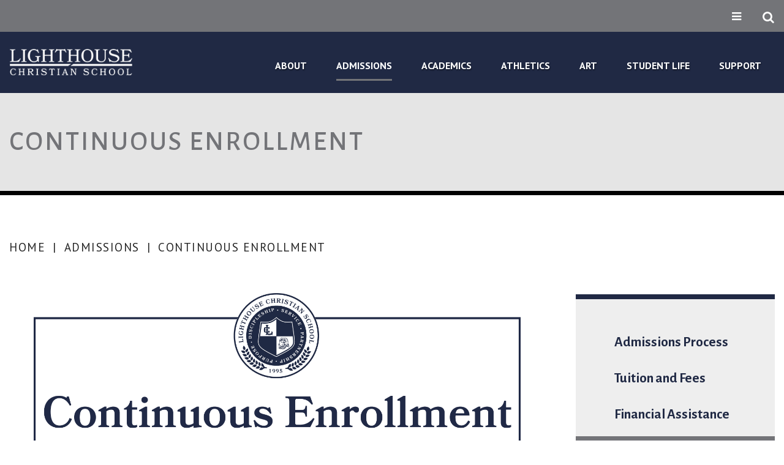

--- FILE ---
content_type: text/html;charset=UTF-8
request_url: https://www.lighthousecs.org/admissions/continuous-enrollment.cfm
body_size: 35270
content:
<!DOCTYPE html>
<html lang="en">
<head>
<meta charset="utf-8">
<meta name="viewport" content="width=device-width,user-scalable=no,initial-scale=1.0,minimum-scale=1.0,maximum-scale=1.0">
<meta name="robots" content="index,follow" />
<meta http-equiv="cache-control" content="max-age=172800" />

<title>Continuous Enrollment - Lighthouse Christian School</title>

<link rel="shortcut icon" href="/favicon.ico" />

<link href="https://www.lighthousecs.org/pro/responsive/css/global.css?v=20241007065900" rel="stylesheet" type="text/css" />  



<link href="https://www.lighthousecs.org/css.css?v=8_10292025101046" rel="stylesheet" type="text/css" />


	<link href="https://www.lighthousecs.org/implementation_colors.css?v=8_10292025101046" rel="stylesheet" type="text/css"  />


<link href="https://www.lighthousecs.org/css_menu.css?v=8_10292025101046" rel="stylesheet" type="text/css" />




<link rel="stylesheet" href="//maxcdn.bootstrapcdn.com/font-awesome/4.3.0/css/font-awesome.min.css">
<link rel="stylesheet" href="https://www.lighthousecs.org/pro/responsive/css/dis-font/styles.css?v=8_10292025101046" />



<script type="text/javascript" src="//ajax.googleapis.com/ajax/libs/jquery/3.6.3/jquery.min.js" integrity="sha384-Ft/vb48LwsAEtgltj7o+6vtS2esTU9PCpDqcXs4OCVQFZu5BqprHtUCZ4kjK+bpE" crossorigin="anonymous"></script>



    <!-- Global site tag (gtag.js) - Google Analytics -->
    <script async src="https://www.googletagmanager.com/gtag/js?id=G-VRB36GE05J"></script>
    <script>
        window.dataLayer = window.dataLayer || [];
        function gtag(){dataLayer.push(arguments);}
        gtag('js', new Date());
        gtag('config', 'G-VRB36GE05J');
    </script>

</head><body>
<script>
	
	 $( document ).ready(function() {
		 $('.middle_column ').prepend("<a id='content-start'></a>")
	 });
</script>
<div id="skip-nav"><a href="#content-start">Skip Navigation</a></div> 


<section id="main_sec">

    <header class="inner">    
    	<div class="inner_header">
            <article class="top-bar">
				
				
				
					<div class="top_menu">                
						<div class="wrapper">                    
							<ul id="tool_407418">
								
									<li><a href="/calendar.cfm?view=cal_view&categoryid=&month=9&year=2021#a_calendar407592">Calendar</a></li>
								
									<li><a href="/student-life/parentinfo.cfm">Student/Parent</a></li>
								
									<li><a href="https://www.lighthousecs.org/login_faculty.cfm?memberid=2965&pageid=87#detailid_409826">Faculty/Staff</a></li>
								
									<li><a href="https://www.lighthousecs.org/about/family-support.cfm" target="_blank">Family Support </a></li>
								
							</ul>
						</div>
					</div>
				
                <div class="wrapper">
					<div class="right">
						
						
							<div class="utility">
								<span>
								<i class="fa fa-bars" aria-hidden="true"></i>
								<i class="fa fa-times" aria-hidden="true"></i>
								</span>							
							</div>
						
							<div class="search">
								<span><i class="fa fa-search" aria-hidden="true"></i></span>                            
								<div class="overlay_top">							                            
									<div class="row">                                
										<div class="full">
											<div class="wrapper">                                        
												<form id="cse-search-box" action="https://www.lighthousecs.org/search.cfm">
													<input id="cof" name="cof" type="hidden" value="FORID:11" />
													<input type="hidden" name="ie" value="UTF-8" />
													<input type="hidden" name="sa" id="sa">
													<input type="text"  name="q" id="q" value="" placeholder="Search Keywords...">
													<input type="submit" value="Submit">                                            
												</form>                                            
											</div>
										</div>                                
									</div>                            
								</div>                            
							</div>
						
						
                    </div>                 
                </div> 
            </article>
			<div class="bottom">            
                <div class="wrapper">                
                    <div id="logo">
                        <a href="https://www.lighthousecs.org/">
						
							<img src="/custom/images/inner-logo.png" alt="">
						
						</a>
                    </div>
					
					
    <nav id="mainnav">                    
	<a href="javascript:void(0);" class="toggleMenu">Navigation<i class="fa fa-chevron-down"></i><i class="fa fa-chevron-up"></i></a>                        
		<ul id="topnav" class="nav">
        	
                <li class="nav-item  first drop1_haschildren">
                	<a href="https://www.lighthousecs.org/about/who-we-are.cfm"  class="m2 link"><span>About</span></a><span class="expand"><i class="fa fa-chevron-down"></i></span> 
<ul>
<li class="sn_first"><a href="https://www.lighthousecs.org/about/who-we-are.cfm" class="ln ln_first">Welcome to Lighthouse</a>  </li>

<li><a href="https://www.lighthousecs.org/about/statementoffaith.cfm" class="ln">Statement of Faith</a>  </li>

<li><a href="https://www.lighthousecs.org/about/meet-our-Team.cfm" class="ln drop1_haschildren">Meet our Team</a>    <div class="drop_level2_wrapper_mobile"><ul>
      <li><a href="https://www.lighthousecs.org/about/board-members.cfm" class="drop2 drop2_first drop2_last">School Board of Directors</a>
      </li>
    </ul></div>
  </li>

<li><a href="https://vimeo.com/lighthouselions/videos" target="_blank" class="ln">Videos</a>  </li>

<li><a href="https://www.lighthousecs.org/about/employment.cfm" class="ln">Employment</a>  </li>

<li><a href="https://www.lighthousecs.org/about/accreditation.cfm" class="ln">Accreditation</a>  </li>

<li><a href="https://www.lighthousecs.org/about/facilities.cfm" class="ln">Facilities</a>  </li>

<li class="sn_last"><a href="https://www.lighthousecs.org/about/contact-directions.cfm" class="ln ln_last">Contact / Directions</a>  </li>

</ul>

                </li>
                
                <li class="nav-item  active drop1_haschildren">
                	<a href="https://www.lighthousecs.org/admissions/admissions-process.cfm"  class="m3 link"><span>Admissions</span></a><span class="expand"><i class="fa fa-chevron-down"></i></span> 
<ul>
<li class="sn_first"><a href="https://www.lighthousecs.org/admissions/admissions-process.cfm" class="ln ln_first">Admissions Process</a>  </li>

<li><a href="https://www.lighthousecs.org/admissions/tuition-and-fees.cfm" class="ln">Tuition and Fees</a>  </li>

<li><a href="https://www.lighthousecs.org/admissions/financialassistance.cfm" class="ln">Financial Assistance</a>  </li>

<li><a href="https://www.lighthousecs.org/admissions/continuous-enrollment.cfm" class="ln">Continuous Enrollment</a>  </li>

<li><a href="https://www.lighthousecs.org/admissions/admissions-process.cfm" target="_blank" class="ln">----------------</a>  </li>

<li><a href="https://lcs-id.client.renweb.com/oa/inquiry.cfm?memberid=3679" target="_blank" class="ln">Request Information</a>  </li>

<li><a href="https://www.lighthousecs.org/admissions/schedule-a-visit.cfm" class="ln">Schedule a Visit</a>  </li>

<li><a href="https://lcs-id.client.renweb.com/oa/register.cfm?memberid=3679" target="_blank" class="ln">Apply Now</a>  </li>

<li><a href="https://www.lighthousecs.org/admissions/verification-of-compliance-voc-form-request.cfm" class="ln">Verification of Compliance (VOC)</a>  </li>

<li class="sn_last"><a href="https://www.lighthousecs.org/admissions/transcript-request-form.cfm" class="ln ln_last">Transcript Request</a>  </li>

</ul>

                </li>
                
                <li class="nav-item  drop1_haschildren">
                	<a href="/academics/"  class="m4 link"><span>Academics</span></a><span class="expand"><i class="fa fa-chevron-down"></i></span> 
<ul>
<li class="sn_first"><a href="https://www.lighthousecs.org/academics/" class="ln ln_first">Overview</a>  </li>

<li><a href="https://www.lighthousecs.org/academics/preschool.cfm" class="ln">Preschool</a>  </li>

<li><a href="https://www.lighthousecs.org/academics/elementary.cfm" class="ln">Elementary</a>  </li>

<li class="sn_last"><a href="https://www.lighthousecs.org/academics/secondary.cfm" class="ln ln_last">Secondary</a>  </li>

</ul>

                </li>
                
                <li class="nav-item  drop1_haschildren">
                	<a href="/athletics/"  class="m5 link"><span>Athletics</span></a><span class="expand"><i class="fa fa-chevron-down"></i></span> 
<ul>
<li class="sn_first"><a href="https://www.lighthousecs.org/athletics/" class="ln ln_first">Athletics</a>  </li>

<li><a href="https://www.lighthousecs.org/athletics/coaches.cfm" class="ln">Coaches</a>  </li>

<li><a href="https://www.lighthousecs.org/athletics/booster-club.cfm" class="ln">Booster Club</a>  </li>

<li><a href="https://fan.hudl.com/usa/id/twin-falls/organization/16471/lighthouse-christian-high-school" target="_blank" class="ln">HUDL Fan page</a>  </li>

<li><a href="https://www.lighthousecs.org/athletics/fall-sports.cfm" class="ln drop1_haschildren">Fall Sports</a>    <div class="drop_level2_wrapper_mobile"><ul>
      <li><a href="https://www.lighthousecs.org/athletics/football.cfm" class="drop2 drop2_first">Football</a>
      </li>
      <li><a href="https://www.lighthousecs.org/athletics/volleyball.cfm" class="drop2">Volleyball</a>
      </li>
      <li><a href="https://www.lighthousecs.org/athletics/cheer.cfm" class="drop2 drop2_last">Cheer</a>
      </li>
    </ul></div>
  </li>

<li><a href="https://www.lighthousecs.org/athletics/winter-sports.cfm" class="ln drop1_haschildren">Winter Sports</a>    <div class="drop_level2_wrapper_mobile"><ul>
      <li><a href="https://www.lighthousecs.org/athletics/basketball.cfm" class="drop2 drop2_first">Boys Basketball</a>
      </li>
      <li><a href="https://www.lighthousecs.org/athletics/gbasketball.cfm" class="drop2 drop2_last">Girls Basketball</a>
      </li>
    </ul></div>
  </li>

<li><a href="https://www.lighthousecs.org/athletics/spring-sports.cfm" class="ln">Spring Sports</a>  </li>

<li><a href="https://docs.google.com/document/d/1nkgl7Lszb7pgVwltDueN7XnkJNHlZBzR/edit?usp=sharing&ouid=106854775877080809851&rtpof=true&sd=true" target="_blank" class="ln">Athletic Handbook</a>  </li>

<li><a href="https://www.lighthousecs.org/athletics/sponsors.cfm" class="ln">Sponsors</a>  </li>

<li class="sn_last"><a href="https://www.lighthousecs.org/athletics/athletic-forms.cfm" class="ln ln_last">Athletic Forms</a>  </li>

</ul>

                </li>
                
                <li class="nav-item  drop1_haschildren">
                	<a href="/arts/"  class="m6 link"><span>Art</span></a><span class="expand"><i class="fa fa-chevron-down"></i></span> 
<ul>
<li class="sn_first"><a href="https://www.lighthousecs.org/arts/" class="ln ln_first">Visual Arts</a>  </li>

<li><a href="https://www.lighthousecs.org/arts/music.cfm" class="ln">Musical Arts</a>  </li>

<li><a href="https://www.lighthousecs.org/arts/drama.cfm" class="ln">Performing Arts</a>  </li>

<li class="sn_last"><a href="https://www.lighthousecs.org/arts/activities.cfm" class="ln ln_last">Activities</a>  </li>

</ul>

                </li>
                
                <li class="nav-item  drop1_haschildren">
                	<a href="/student-life/"  class="m7 link"><span>Student Life</span></a><span class="expand"><i class="fa fa-chevron-down"></i></span> 
<ul>
<li class="sn_first"><a href="https://www.lighthousecs.org/student-life/parentinfo.cfm" class="ln ln_first">Students / Parents</a>  </li>

<li><a href="https://www.lighthousecs.org/student-life/" class="ln">Student Life</a>  </li>

<li class="sn_last"><a href="https://vimeo.com/lighthouselions/videos" target="_blank" class="ln ln_last drop1_haschildren">Lighthouse Video Archives</a>    <div class="drop_level2_wrapper_mobile"><ul>
      <li><a href="https://us6.campaign-archive.com/home/?u=3e72ecf3374d13ef5dd9e992a&id=eb7da536c2" target="_blank" class="drop2 drop2_first">Lighthouse Look Archive</a>
      </li>
      <li><a href="https://www.lighthousecs.org/student-life/forms.cfm" class="drop2">Forms & Resources</a>
      </li>
      <li><a href="https://www.lighthousecs.org/editoruploads/files/2023_2024%20Parent%20Student%20HandbookFinal.docx.pdf" target="_blank" class="drop2">Parent & Student Handbook</a>
      </li>
      <li><a href="https://www.lighthousecs.org/student-life/lighthouselook.cfm" class="drop2 drop2_last">Lighthouse Look</a>
      </li>
    </ul></div>
  </li>

</ul>

                </li>
                
                <li class="nav-item  last drop1_haschildren">
                	<a href="/support/"  class="m8 link"><span>Support</span></a><span class="expand"><i class="fa fa-chevron-down"></i></span> 
<ul>
<li class="sn_first"><a href="https://www.lighthousecs.org/support/" class="ln ln_first">Support Lighthouse</a>  </li>

<li><a href="https://www.lighthousecs.org/support/parent-teacher-fellowship.cfm" class="ln">Parent Teacher Fellowship</a>  </li>

<li><a href="https://www.lighthousecs.org/support/auction.cfm" class="ln">Lighthouse Legacy Auction</a>  </li>

<li><a href="https://www.lighthousecs.org/support/sponsor.cfm" class="ln">Sponsorship Opportunities</a>  </li>

<li><a href="https://www.lighthousecs.org/support/lighthouse-annual-golf-scramble.cfm" class="ln">Lighthouse Annual Golf Scramble</a>  </li>

<li class="sn_last"><a href="https://www.lighthousecs.org/support/school-choice-hb93.cfm" class="ln ln_last">School Choice HB93</a>  </li>

</ul>

                </li>
                
        </ul>
	</nav>

				</div>            
            </div>            
        </div>          
    </header>

			<article id="banner" class="no_banner">
				<div id="page_heading">
							<div class="wrapper"><h1>Continuous Enrollment</h1></div>
				</div>
			</article>
		
	<section id="main_container" class="two_column w_right">
		<div class="wrapper">
		
	
                <div id="breadcrumbs" class="two_column w_right">
				<div class="wrapper">
                
                        <a href="https://www.lighthousecs.org" class="breadcrumb_home">Home</a>
                     
                        <span class="breadcrumb_divide"> | </span>
                        
                        <a href="https://www.lighthousecs.org/admissions/" class="breadcrumb_level_3">Admissions</a>
                     
                        <span class="breadcrumb_divide"> | </span>
                        
                        <a href="https://www.lighthousecs.org/admissions/continuous-enrollment.cfm" class="breadcrumb_level_4">Continuous Enrollment</a>
                    
				</div>
                </div>
            
<div class="middle_column with_right">
<div class="detail_padding detail_textgraphic" id="tool_426688"><a name="detailid_426688"></a>
<p><img class="cke_image" src="https://www.lighthousecs.org/editoruploads/images/Admissions/Continuous_Enrollment.jpg" alt=""></p> 
</div>
<div class="detail_padding detail_textgraphic" id="tool_522391"><a name="detailid_522391"></a>
<h3 class="toolhead">26-27 Continuous Enrollment</h3>
<figure class="image"><img style="aspect-ratio:1920/1080;" src="https://www.lighthousecs.org/editoruploads/images/MASTER%20Admissions%20Reminders%20LL%20(1920%20x%201080%20px).png" width="1920" height="1080"></figure> 
</div>
<div class="detail_padding detail_textgraphic" id="tool_426684"><a name="detailid_426684"></a>
<h3 class="toolhead">Frequently Asked Questions</h3>
<h4>What is Continuous Enrollment?&nbsp;</h4><p>Continuous Enrollment is the commitment families make when joining Lighthouse Christian School&nbsp;that a student will remain enrolled continually year-to-year until they successfully complete the 12th grade or choose to opt out of the agreement&nbsp;during a designated opt out&nbsp;period. This default agreement allows us to make solid plans for staffing, programs, materials, curriculum, and facility usage.&nbsp;</p><h4>What does it mean for my family?</h4><p>Continuous enrollment is a convenience for families who are committed to having their students fulfill their education at Lighthouse Christian School. In other words, you will not have to manually opt-in each year. Instead, a<span style="background-color:rgb(255, 255, 255);display:inline !important;font-size:1rem;">ll current families are part of our continuous enrollment program and will complete a continuous enrollment packet. The annual enrollment fee still exists and will&nbsp;</span>be due in order to submit the continuous enrollment packet.&nbsp;<span style="background-color:rgb(255, 255, 255);display:inline !important;font-size:1rem;">&nbsp;</span></p><h4>What do I do if I want to&nbsp;Opt Out?</h4><p>There will be an annual opt out deadline of March 1st. Families who choose to opt out of the following year’s enrollment prior to that deadline receive no financial penalty. Selecting “Will not enroll” from the continuous enrollment packet will notify the admissions department of an opt out. &nbsp;</p><h4>What if something changes after the Opt Out Deadline?</h4><p>Families who notify us of a change in enrollment for the following year by the beginning&nbsp;of July&nbsp;have already paid the non-refundable enrollment fee but will not be charged any tuition for the new school year. Families who notify us of a change in enrollment for the following year before the first day of school will be responsible for the non-refundable enrollment fee and July and August tuition payments. Any change in enrollment following the first day of school becomes a withdrawal.</p><h4>What if I can't pay my enrollment fee all at once?&nbsp;</h4><p>Contact our admissions team&nbsp;and we will work through the finance office to&nbsp;see if there is an option to split your payment.&nbsp;</p><h4>What if I want to pay my student's tuition in one payment?&nbsp;</h4><p>That's fantastic! You can contact our admissions team and&nbsp;we will work through the finance office to adjust your bill. You can also always pay more than your monthly payment and your overall balance will be automatically adjusted.&nbsp;</p><h4>Can I still apply for financial assistance?</h4><p>Absolutely. We are still happy to offer a limited amount of financial assistance based on each individual family's needs.&nbsp;Applications are available through FACTS Grant &amp; Aid. Contact our admissions team if you have questions.&nbsp;</p><p>&nbsp;</p><h6>Any other questions? Contact Kandace Williams at <a href="mailto: kwilliams@lighthousecs.org">kwilliams@lighthousecs.org</a></h6><h4>&nbsp;</h4> 
</div>
</div>
<div class="right_column">
<section id="right_within">
<div id="inside_nav">
<div id="menu"><ul>
<li class="no_children_1 leftnav_first"><a href="https://www.lighthousecs.org/admissions/admissions-process.cfm" class="ln" id="lnk_26">Admissions Process</a></li>
<li class="no_children_1 leftnav_first"><a href="https://www.lighthousecs.org/admissions/tuition-and-fees.cfm" class="ln" id="lnk_29">Tuition and Fees</a></li>
<li class="no_children_1 leftnav_first"><a href="https://www.lighthousecs.org/admissions/financialassistance.cfm" class="ln" id="lnk_107">Financial Assistance</a></li>
<li class="no_children_1 leftnav_first default"><a href="https://www.lighthousecs.org/admissions/continuous-enrollment.cfm" class="ln_default" id="lnk_30">Continuous Enrollment</a></li>
<li class="no_children_1 leftnav_first"><a href="https://www.lighthousecs.org/admissions/admissions-process.cfm" target="_blank" class="ln" id="lnk_144">----------------</a></li>
<li class="no_children_1 leftnav_first"><a href="https://lcs-id.client.renweb.com/oa/inquiry.cfm?memberid=3679" target="_blank" onclick="javascript: pageTracker._trackPageview('https://lcs-id.client.renweb.com/oa/inquiry.cfm?memberid=3679'); " class="ln" id="lnk_103">Request Information</a></li>
<li class="no_children_1 leftnav_first"><a href="https://www.lighthousecs.org/admissions/schedule-a-visit.cfm" class="ln" id="lnk_27">Schedule a Visit</a></li>
<li class="no_children_1 leftnav_first"><a href="https://lcs-id.client.renweb.com/oa/register.cfm?memberid=3679" target="_blank" onclick="javascript: pageTracker._trackPageview('https://lcs-id.client.renweb.com/oa/register.cfm?memberid=3679'); " class="ln" id="lnk_83">Apply Now</a></li>
<li class="no_children_1 leftnav_first"><a href="https://www.lighthousecs.org/admissions/verification-of-compliance-voc-form-request.cfm" class="ln" id="lnk_157">Verification of Compliance (VOC)</a></li>
<li class="no_children_1 leftnav_last"><a href="https://www.lighthousecs.org/admissions/transcript-request-form.cfm" class="ln" id="lnk_142">Transcript Request</a></li>

</ul></div>

</div>
</section></div>

<div class="nav-drop"></div>
	</div>
</section>

<footer>
	<article class="footer-bar inner">        
		<div class="wrapper">            
			<div id="footer-logo">                
				<a href="https://www.lighthousecs.org/"><img src="/custom/images/footer-logo.png" alt=""></a>                
			</div>                
			<div class="address">
				<ul>                    
					<li class="add"><i class="fa fa-map-marker" aria-hidden="true"></i> <em>960 Eastland Dr, Twin Falls, ID 83301<br />Fax: (208) 737-4671, </em></li> <li class="phone"> <i class="fa fa-phone" aria-hidden="true"></i> <a href="tel:(208) 737-1425">(208) 737-1425</a></li> <li class="mail"><i class="fa fa-envelope" aria-hidden="true"></i> <a href="mailto:admissions@lighthousecs.org">admissions@lighthousecs.org</a></li> 	                  
				</ul>
			</div>                
			<div class="social">                
				<ul>                    
					
							<li><a href="https://www.facebook.com/lcstwinfalls" target="_blank"><i class="fab fa-facebook-f" aria-hidden="true"></i></a></li>
						
							<li><a href="https://www.instagram.com/lighthouse.christianschool/" target="_blank"><i class="fa fa-instagram" aria-hidden="true"></i></a></li>
						
							<li><a href="https://vimeo.com/lighthouselions" target="_blank"><i title="Vimeo" class="fab fa-vimeo-v"></i></a></li>
						
							<li><a href="https://LCS-ID.client.renweb.com/pwr/" target="_blank"><?xml version="1.0" standalone="no"?><!-- Generator: Gravit.io --><svg xmlns="http://www.w3.org/2000/svg" xmlns:xlink="http://www.w3.org/1999/xlink" style="isolation:isolate" viewBox="0 0 95 70" width="95" height="70"><defs><clipPath id="_clipPath_34ZgpktlVLwkkhXtST6X5GEZMxFBnOr8"><rect width="95" height="70"/></clipPath></defs><g clip-path="url(#_clipPath_34ZgpktlVLwkkhXtST6X5GEZMxFBnOr8)"><g><path d=" M 47.496 41.567 L 12.865 24.312 L 47.496 9.11 L 82.126 24.312 L 47.496 41.567 Z  M 93.393 23.857 C 93.389 23.813 93.387 23.768 93.381 23.724 C 93.376 23.679 93.366 23.635 93.36 23.59 C 93.354 23.55 93.348 23.51 93.34 23.469 C 93.335 23.44 93.332 23.411 93.326 23.382 C 93.32 23.352 93.31 23.324 93.302 23.295 C 93.294 23.268 93.286 23.241 93.278 23.214 C 93.268 23.177 93.259 23.14 93.247 23.103 C 93.235 23.066 93.218 23.03 93.205 22.993 C 93.185 22.936 93.164 22.879 93.141 22.823 C 93.129 22.796 93.122 22.768 93.11 22.74 C 93.097 22.712 93.081 22.685 93.068 22.657 C 93.062 22.646 93.06 22.634 93.054 22.622 C 93.048 22.61 93.039 22.6 93.033 22.588 C 93.018 22.56 93.006 22.532 92.99 22.504 C 92.974 22.475 92.955 22.449 92.937 22.421 C 92.9 22.357 92.861 22.295 92.82 22.234 C 92.804 22.21 92.79 22.184 92.774 22.161 C 92.756 22.136 92.736 22.113 92.718 22.089 C 92.698 22.063 92.679 22.037 92.659 22.013 C 92.643 21.994 92.63 21.973 92.614 21.954 C 92.596 21.934 92.576 21.916 92.558 21.896 C 92.506 21.837 92.451 21.781 92.394 21.725 C 92.376 21.708 92.361 21.688 92.343 21.671 C 92.323 21.653 92.302 21.636 92.282 21.618 C 92.25 21.589 92.217 21.561 92.185 21.534 C 92.17 21.522 92.155 21.508 92.14 21.496 C 92.123 21.482 92.103 21.471 92.086 21.457 C 92.017 21.405 91.946 21.355 91.872 21.307 C 91.857 21.298 91.843 21.286 91.828 21.277 C 91.811 21.266 91.792 21.257 91.774 21.246 C 91.724 21.216 91.673 21.187 91.622 21.16 C 91.608 21.153 91.596 21.145 91.582 21.138 C 91.567 21.13 91.55 21.124 91.535 21.117 C 91.486 21.093 91.446 21.06 91.397 21.039 L 48.842 2.358 C 48.835 2.355 48.828 2.354 48.82 2.351 C 48.814 2.348 48.808 2.343 48.801 2.34 C 48.794 2.337 48.786 2.336 48.779 2.333 C 48.677 2.291 48.572 2.264 48.466 2.232 C 48.434 2.223 48.401 2.209 48.368 2.2 C 48.335 2.191 48.302 2.182 48.27 2.172 C 48.239 2.165 48.208 2.152 48.177 2.146 C 48.169 2.144 48.162 2.141 48.154 2.139 C 48.146 2.138 48.138 2.138 48.13 2.137 C 48.064 2.124 47.996 2.123 47.929 2.114 C 47.883 2.11 47.838 2.102 47.792 2.099 C 47.746 2.094 47.7 2.092 47.654 2.087 C 47.609 2.085 47.564 2.076 47.519 2.075 C 47.511 2.075 47.503 2.074 47.495 2.074 C 47.487 2.074 47.479 2.075 47.471 2.075 C 47.431 2.076 47.392 2.084 47.352 2.085 C 47.307 2.09 47.261 2.093 47.215 2.097 C 47.17 2.101 47.124 2.109 47.079 2.112 C 47.006 2.121 46.932 2.123 46.859 2.137 C 46.851 2.138 46.844 2.138 46.836 2.14 C 46.828 2.141 46.821 2.145 46.813 2.146 C 46.784 2.152 46.757 2.163 46.728 2.17 C 46.696 2.18 46.662 2.19 46.629 2.198 C 46.596 2.207 46.562 2.221 46.529 2.231 C 46.423 2.263 46.316 2.29 46.213 2.333 C 46.206 2.336 46.199 2.337 46.192 2.34 C 46.185 2.343 46.179 2.347 46.172 2.35 C 46.164 2.353 46.156 2.354 46.149 2.358 L 3.708 20.989 C 3.583 21.039 3.468 21.105 3.351 21.169 C 3.317 21.187 3.283 21.204 3.25 21.224 C 3.176 21.268 3.1 21.308 3.03 21.358 C 2.967 21.401 2.914 21.454 2.855 21.501 C 2.8 21.544 2.747 21.587 2.695 21.634 C 2.647 21.677 2.597 21.717 2.552 21.764 C 2.492 21.825 2.44 21.892 2.385 21.958 C 2.334 22.018 2.286 22.079 2.239 22.142 C 2.212 22.18 2.182 22.213 2.157 22.252 C 2.102 22.333 2.057 22.419 2.01 22.505 C 1.988 22.546 1.957 22.58 1.936 22.622 C 1.917 22.661 1.909 22.701 1.892 22.74 C 1.882 22.763 1.868 22.783 1.858 22.807 C 1.817 22.904 1.786 23.003 1.754 23.103 C 1.724 23.196 1.696 23.288 1.675 23.382 C 1.65 23.495 1.633 23.608 1.62 23.724 C 1.607 23.828 1.596 23.932 1.593 24.036 C 1.591 24.122 1.593 24.208 1.597 24.294 L 1.597 33.119 C 1.597 34.975 3.102 36.481 4.959 36.481 C 6.816 36.481 8.321 34.975 8.321 33.119 L 8.321 29.56 L 8.321 29.559 L 46.001 48.335 C 46.009 48.34 46.018 48.34 46.026 48.344 C 46.026 48.344 46.026 48.345 46.026 48.345 C 46.027 48.345 46.027 48.345 46.028 48.346 C 46.243 48.449 46.466 48.531 46.698 48.587 C 46.699 48.587 46.699 48.587 46.7 48.587 C 46.7 48.587 46.701 48.587 46.701 48.587 C 46.736 48.596 46.77 48.601 46.805 48.609 C 46.805 48.609 46.806 48.609 46.807 48.609 C 46.808 48.609 46.808 48.609 46.809 48.609 C 47.034 48.657 47.262 48.688 47.494 48.688 C 47.494 48.688 47.494 48.688 47.495 48.688 C 47.495 48.688 47.495 48.688 47.496 48.688 C 47.496 48.688 47.496 48.688 47.496 48.688 C 47.497 48.688 47.497 48.688 47.497 48.688 C 47.729 48.688 47.957 48.657 48.182 48.609 C 48.183 48.609 48.183 48.609 48.184 48.609 C 48.185 48.609 48.186 48.609 48.187 48.609 C 48.221 48.601 48.255 48.596 48.29 48.587 C 48.29 48.587 48.291 48.587 48.291 48.587 C 48.292 48.587 48.292 48.587 48.293 48.587 C 48.524 48.531 48.748 48.449 48.963 48.346 C 48.964 48.345 48.964 48.345 48.965 48.345 C 48.965 48.345 48.965 48.344 48.965 48.344 C 48.973 48.34 48.982 48.34 48.991 48.335 L 91.545 27.13 C 91.58 27.113 91.608 27.088 91.643 27.069 C 91.656 27.062 91.672 27.056 91.686 27.048 C 91.709 27.035 91.729 27.02 91.753 27.006 C 91.817 26.968 91.881 26.929 91.943 26.886 C 91.964 26.871 91.989 26.859 92.01 26.843 C 92.03 26.83 92.049 26.815 92.068 26.801 C 92.095 26.78 92.123 26.76 92.15 26.739 C 92.166 26.727 92.182 26.716 92.198 26.703 C 92.211 26.693 92.222 26.679 92.235 26.668 C 92.26 26.647 92.281 26.623 92.305 26.601 C 92.386 26.527 92.468 26.456 92.541 26.375 C 92.555 26.359 92.569 26.342 92.582 26.326 C 92.594 26.313 92.604 26.3 92.615 26.287 C 92.637 26.26 92.659 26.235 92.68 26.209 C 92.747 26.125 92.806 26.035 92.864 25.946 C 92.872 25.934 92.881 25.923 92.889 25.91 C 92.903 25.889 92.92 25.869 92.933 25.848 C 92.945 25.828 92.955 25.806 92.966 25.786 C 92.971 25.779 92.973 25.771 92.978 25.764 C 92.999 25.724 93.021 25.683 93.042 25.642 C 93.062 25.603 93.078 25.561 93.096 25.521 C 93.104 25.503 93.116 25.487 93.124 25.469 C 93.129 25.456 93.131 25.443 93.137 25.431 C 93.148 25.402 93.163 25.374 93.175 25.344 C 93.186 25.316 93.192 25.287 93.203 25.258 C 93.222 25.205 93.238 25.152 93.254 25.099 C 93.266 25.061 93.281 25.023 93.291 24.985 C 93.302 24.948 93.308 24.909 93.318 24.871 C 93.325 24.841 93.332 24.812 93.338 24.782 C 93.345 24.752 93.354 24.723 93.359 24.693 C 93.364 24.663 93.365 24.634 93.369 24.604 C 93.374 24.567 93.377 24.531 93.381 24.494 C 93.385 24.449 93.393 24.405 93.397 24.36 C 93.399 24.315 93.399 24.27 93.401 24.226 C 93.402 24.191 93.405 24.158 93.405 24.124 C 93.405 24.095 93.408 24.066 93.407 24.036 C 93.407 24.006 93.402 23.977 93.4 23.947 C 93.398 23.917 93.395 23.887 93.393 23.857 Z "/><path d=" M 73.631 48.999 L 48.04 60.83 L 47.992 60.806 L 47.919 60.842 L 21.328 48.98 C 19.634 48.228 17.646 48.985 16.889 50.681 C 16.132 52.376 16.893 54.364 18.589 55.121 L 46.517 67.58 C 46.519 67.58 46.52 67.582 46.523 67.583 C 46.527 67.585 46.53 67.586 46.534 67.588 L 46.57 67.603 C 46.756 67.69 46.95 67.757 47.149 67.809 C 47.165 67.813 47.18 67.821 47.196 67.826 C 47.231 67.834 47.266 67.84 47.3 67.848 C 47.323 67.852 47.345 67.851 47.368 67.855 C 47.533 67.887 47.701 67.906 47.87 67.912 C 47.911 67.914 47.951 67.926 47.992 67.926 C 48.033 67.926 48.074 67.914 48.115 67.912 C 48.286 67.906 48.454 67.886 48.621 67.855 C 48.641 67.851 48.661 67.852 48.681 67.848 C 48.685 67.847 48.69 67.846 48.694 67.845 C 48.698 67.844 48.701 67.843 48.705 67.843 C 48.732 67.837 48.76 67.833 48.787 67.826 C 48.804 67.821 48.821 67.812 48.838 67.807 C 49.044 67.754 49.245 67.683 49.438 67.591 C 49.446 67.588 49.453 67.587 49.461 67.583 C 49.468 67.58 49.474 67.574 49.482 67.571 L 76.452 55.102 C 78.137 54.323 78.872 52.324 78.093 50.639 C 77.314 48.954 75.316 48.22 73.631 48.999 Z "/><path d=" M 4.959 38.182 C 3.102 38.182 1.597 39.688 1.597 41.544 L 1.597 57.709 C 1.597 59.565 3.102 61.071 4.959 61.071 C 6.816 61.071 8.321 59.565 8.321 57.709 L 8.321 41.544 C 8.321 39.688 6.816 38.182 4.959 38.182 Z "/></g></g></svg></a></li>
						
					
				</ul>                
			</div> 
			
		</div>            
		<a href="javascript:void(0)" id="back-to-top"></a>            
	</article>
	<article class="copyright-bar">        
		<div class="wrapper">
			
			
			
				<article class="footer_utility quicklinks">
					<ul>
						
							<li><a href="https://www.lighthousecs.org/calendar.cfm?view=cal_view&categoryid=&month=9&year=2021#a_calendar407592">Calendar</a></li>
						
							<li><a href="https://www.lighthousecs.org/student-life/parentinfo.cfm">Student/Parent</a></li>
						
							<li><a href="https://www.lighthousecs.org/login_faculty.cfm?memberid=2965&pageid=87#detailid_409826">Faculty/Staff</a></li>
						
							<li><a href="http://www.lighthousetwin.com/#eat-together" target="_blank">Lighthouse Church</a></li>
						
					</ul>
				</article>
			
			
        
				<span><a class="credit" href="https://factsmgt.com/products/education-technology/website-services/" target="_blank"><img src="https://www.lighthousecs.org/pro/cms-logo.png" alt="FACTS Website Services"></a></span>
			
			
			
			
		</div>        
	</article>        
</footer>

</section>


    <script type="text/javascript" src="/pro/js/view.js?v=1"></script>


	<script src="/custom/js/jquery.fancybox-1.3.4.js"></script>
	<script src="/custom/js/custom.js?d=20230907"></script>

<script type="text/javascript">
	$(document).ready(function() {

		$(window).on('load',function(){
			$(window).resize(function(){
			if($(window).width() < 767){
				NavHTML = $('#inside_nav').clone();
				$('#inside_nav').hide();
				$('.nav-drop').before('<div class="apnd"></div>')
				$('.apnd').append(NavHTML)
			}else{
				$('.apnd').remove();
				$('#inside_nav').show();
				}
				})
			})

		$(window).resize(function(){
		if($(window).width() < 767){
		NavHTML = $('#inside_nav').clone();
		$('#inside_nav').hide();
		if(!$('.wrapper').hasClass('apnd')){
			$('.nav-drop').before('<div class="apnd"></div>')
			$('.apnd').append(NavHTML)
			}
		}else{
			$('.apnd').remove();
			$('#sidebar').show();
			}
		});
	});
	
	//spacing for banner
	$(window).bind("load", function() {
		$(".no_banner #page_heading").css({'margin-top':(- ($(".no_banner #page_heading").height() / 2) + 'px')});
		$("#banner").css({'margin-top':($("header.inner").height() + 'px')});
		$("#top-spacer").css({'height':($("header.inner").height() + 'px')});
	});
	
	$(window).resize(function() {
		$(".no_banner #page_heading").css({'margin-top':(- ($(".no_banner #page_heading").height() / 2) + 'px')});
		$("#banner").css({'margin-top':($("header.inner").height() + 'px')});
		$("#top-spacer").css({'height':($("header.inner").height() + 'px')});
	}).resize();
	
	$(document).ready(function() {		
		// Fix for fixed header and anchored pages
		if ( $('.calendar_grid').length ) {
			$('body').addClass('calendar_page');
		};
		
		if(window.location.hash && $('body').hasClass('calendar_page') ) {
			var target = $('#content-start')
			var headerheight = $("header").height()
			$('html,body').animate({
				scrollTop: target.offset().top - headerheight
			}, 500);
		};
	});
	
	$(window).resize(function() {
		if($(window).width() < 640){
			$("#banner").css({'height':($("#page_heading").height() + 60 + 'px')});
		}
		else if($(window).width() >= 640){
			$("#banner").css({'height':'auto'});
		}
	}).resize();
	
	//sticky header and faculty pages
    if( $('.detail_padding').hasClass('detail_faculty_profile') ){
        $('#profile').removeAttr('id');
        $('.detail_padding').prepend('<a name="profile"></a>');
    };
    
    // sticky header offset for profiles tool
    if ( $('.detail_profiles .popup_box').length > 0 ){
        $('.detail_profiles .staff_photo>ul>li').click(function(){
            $('header').hide();
        });


        $(window).scroll(function(){
            var popuptop = $('.detail_profiles .popup_box').parent().offset().top;
            var windowheight = $(window).scrollTop() + $(window).innerHeight();
            if ( windowheight < popuptop ){
                $('header').show();
            }
        });
    };
    
    // offset anchors for fixed header
    var headeroffset = $('header').height() + 20;
    $('.middle_column').children("div").children('a').addClass("offset").css({"margin-top": "-" + headeroffset + "px"});
    
    $(window).resize(function(){
        // offset anchors for fixed header
        var headeroffset = $('header').height() + 20;
        $('.middle_column').children("div").children('a').addClass("offset").css({"margin-top": "-" + headeroffset + "px"});
    });
</script>

</body>
</html>


--- FILE ---
content_type: text/css
request_url: https://www.lighthousecs.org/css.css?v=8_10292025101046
body_size: 50398
content:
@import url('https://fonts.googleapis.com/css?family=PT+Sans:400,400i,700,700i');
@import url('https://fonts.googleapis.com/css?family=Alegreya+Sans:100,100i,300,300i,400,400i,500,500i,700,700i,800,800i,900,900i');
@import url('https://fonts.googleapis.com/css?family=Raleway:200,200i,300,300i,400,400i,500,500i,600,600i,700,700i');
@import url('custom/css/jquery.fancybox-1.3.4.css');
@import url('https://use.fontawesome.com/releases/v5.8.2/css/all.css');
/*

font-family: 'PT Sans', sans-serif;
font-family: 'Alegreya Sans', sans-serif;
font-family: 'Raleway', sans-serif;

*/
/*****RESET*****/
@import url("custom/css/reset.css");
.home *, header *, footer * { margin: 0px; padding: 0px; -webkit-font-smoothing:antialiased; box-sizing: border-box; -webkit-box-sizing: border-box; -webkit-text-size-adjust:none; }
html, body { width: 100%; font-size: 100%; color: #000000; font-family: 'PT Sans', sans-serif; background: #ffffff; }
p { line-height: 137%; color: #000000; font-size: 1rem; }
html, body, div, span, applet, object, iframe,
h1, h2, h3, h4, h5, h6, blockquote, pre,
a, abbr, acronym, address, big, cite, code,
del, dfn, em, img, ins, kbd, q, s, samp,
small, strike, strong, sub, sup, tt, var,
b, u, i, center,
dl, dt, dd,
fieldset, form, label, legend,
table, caption, tbody, tfoot, thead, tr, th, td,
article, aside, canvas, details, embed, 
figure, figcaption, footer, header, hgroup, 
menu, nav, output, ruby, section, summary,
time, mark, audio, video { margin: 0; padding: 0; border: 0; vertical-align: baseline; }

article, aside, details, figcaption, figure, 
footer, header, hgroup, menu, nav, section { display: block; }
.wrapper { max-width: 1375px; position: relative; margin: auto; }

*::-webkit-input-placeholder{opacity:1;color: #000000; } 
*::-moz-placeholder{opacity:1;color: #000000; } 
*:-ms-input-placeholder{opacity:1;color: #000000; }

/*****GENERAL*****/
a{color:#737478; text-decoration:none; font-weight:bold;}
a:hover{text-decoration:underline;}
header ul, footer ul, .home ul { list-style: none; margin: 0px; }
[href^="tel"] { cursor: default; }
[href^="tel"]:hover { text-decoration: none !important; }

.clear { clear: both; overflow: hidden; }
img { border: 0px; outline: none; display: inline-block; max-width: 100%; }
h1, h2, h3, h4, h5, h6 { font-weight: normal; font-family: 'Alegreya Sans', sans-serif; }
header input, header textarea{ font-family: 'PT Sans', sans-serif; transition: all 0.3s; -webkit-transition: all 0.3s; -webkit-appearance: none; border-radius: 0; }
input:focus, textarea:focus { outline: none; }

p{/*  padding-bottom: 20px; */ font-size:16px; font-size: 1rem; line-height: 150%; color:#000000;}
p a{color:#000000;}
h1{ font-size: 28px; font-size: 1.75rem; line-height: 32px; line-height:2rem; color: #737478; }
h2{ font-size: 58px; font-size: 3.625rem; line-height: 62px; line-height: 3.875rem; color: #737478; text-transform: uppercase; }
h3{ font-size: 39px; font-size: 2.4375rem; line-height: 42px; line-height:2.625rem; color: #202944; font-weight: 700; }
.tool_headline1{ font-size: 39px; font-size: 2.4375rem; line-height: 42px; line-height:2.625rem; color: #000000; font-weight: 700; }
h4{ font-size: 29px; font-size: 1.8125rem; line-height: 31px; line-height: 1.9375rem; color: #000000; font-family: 'PT Sans', sans-serif; }
.tool_headline2{ font-size: 29px; font-size: 1.8125rem; line-height: 31px; line-height: 1.9375rem; color: #000000; font-family: 'PT Sans', sans-serif; }
h5{ font-size: 24px; font-size: 1.5rem; line-height: 30px; line-height: 1.875rem; color: #737478; }
h6{ font-size: 23px; font-size: 1.4375rem;  line-height: 33px; line-height: 2.0625rem; color: #000000; padding-bottom: 20px; font-family: 'PT Sans', sans-serif; font-style: italic; }
.alignright{ float:right; margin:0 0 10px 25px; }
.alignleft{ float:left; margin: 5px 28px 19px 0; }
.alignright.quote { margin-top: -27px; }

blockquote:before, h5:before { content: ""; position: absolute; left: -59px; top: 0; height: 100%; width: 65px; background: #000000; }
blockquote, blockquote p, blockquote h1, blockquote h2, blockquote h3, blockquote h4, blockquote h5, blockquote h6, h5{ font-size: 23px; font-size: 1.4375rem; font-family: 'Alegreya Sans', sans-serif; font-weight: 700; font-style: italic; color: #737478; padding: 35px 40px; position: relative; color: #737478;}
blockquote, h5{ margin-bottom: 35px; width: calc(100% - 80px); display: inline-block; color: #737478;}

#back-to-top { position: fixed; bottom: 15px; display: none; right: 15px; z-index: -1; width: 34px; height: 34px; cursor: pointer; border-radius: 50%; -webkit-border-radius: 50%; transition: opacity 0.2s ease-out; -webkit-transition: opacity 0.2s ease-out; opacity: 0; background: #202944 url('custom/images/top_btn.png') center center no-repeat; }
#back-to-top.show { opacity: 1; z-index: 9999; }

a.button, a.btn2 { min-width: 168px; height: 43px; line-height: 43px; text-align: center; font-weight: 700; color: #fff!important; display: inline-block; text-transform: uppercase; border-bottom: 3px solid #C8C7C7; letter-spacing: 0.8px; box-shadow: 1px 2px 2px rgba(0,0,0,0.4); background: #202944; }
a.button:hover, a.btn2:hover { color: #ffffff; text-decoration: none; background: #000000; }

/* a.btn2 { min-width: 168px; height: 43px; line-height: 43px; text-align: center; font-weight: 700; color: #000000; display: inline-block; text-transform: uppercase; border-bottom: 3px solid #202944; letter-spacing: 0.8px; box-shadow: 1px 2px 2px rgba(0,0,0,0.4); background: #202944; }
a.btn2:hover { color: #ffffff; text-decoration: none; background: #737478; border-bottom: 3px solid #202944; } */

/****main_sec****/
#main_sec { width: 100%; min-height: 100%; position: relative; margin: 0 auto; }

#main_container ul, #main_container ol{ line-height: 150%;}

/********************* HEADER *********************/
header { width: 100%; min-height: auto !important; float: left; position: absolute; z-index: 999;}
header #logo { padding-bottom: 17px; width: 100%; overflow: hidden; text-align: center; }
header #logo img { display: inline-block; max-height: 160px;}
.bottom #logo img{ max-height: 90px;}


header.inner { min-height: inherit;}
.inner_header { width: 100%; }
.inner_header .top-bar { margin-bottom: 0; min-height: 64px; position: relative; background: #737478; }
.inner_header .bottom { width: 100%; float: left; min-height: 136px; background: #202944; }
.inner_header .bottom #logo { padding-top: 36px; padding-bottom: 0; width: auto; float: left; }

.inner_header.none { display: none; }

@-webkit-keyframes stickyhead{  0%{opacity:0;-webkit-transform:translateY(-100%) } 100%{opacity:1;-webkit-transform:translateY(0)} }	
@- moz-keyframes stickyhead{ 0%{opacity:0;-moz-transform:translateY(-100%)} 100%{opacity:1;-moz-transform:translateY(0)} }
@keyframes stickyhead{ 0%{opacity:0;-webkit-transform:translateY(-100%);-moz-transform:translateY(-100%);-ms-transform:translateY(-100%);-o-transform:translateY(-100%);transform:translateY(-100%)} 100%{opacity:1;-webkit-transform:translateY(0);-moz-transform:translateY(0);-ms-transform:translateY(0);-o-transform:translateY(0);transform:translateY(0)} }	

.stickyhead .inner_header {-webkit-animation:stickyhead ease-in-out 0.7s 0.1s both;-moz-animation:stickyhead ease-in-out 0.7s 0.1s both;animation:stickyhead ease-in-out 0.7s 0.1s both}

.stickyhead .inner_header  { width: 100%; top:0px; left: 0px; position: fixed; box-shadow: 0 0 7px rgba(0,0,0,.3); display: block; z-index: 999; background: #000; }

/*****TOP-BAR*****/
.top-bar { margin-bottom: 35px; width: 100%; float: left; }
.top-bar .right { padding: 22px 0 16px; width: auto; float: right; }
.top-bar .utility { margin-right: 26px; float: left; position: relative; }
.top-bar .utility span { width: 24px; height: 18px; display: inline-block; cursor: pointer; font-size: 18px; font-family: fontawesome; color: #fff; }
.top-bar .utility span.active { content:"\f00d"; color: #ffffff;}
.top-bar .utility span:hover { color: #ffffff; }
.top-bar .search { float: left; }
.top-bar .search span { width: 20px; height: 20px; display: inline-block; cursor: pointer; position: relative; z-index: 99; font-size: 20px; font-family: fontawesome; color: #fff; }
.top-bar .search span.active { z-index: 9999; }
.top-bar .search span:hover { color: #737478;}
.top-bar .top_menu { width: 100%; height: 65px; position: absolute; left: 0; top: 0; display: none; background: rgba(0,0,0,0.5); }
.top-bar .top_menu ul { padding-right: 75px; float: right; }
.top-bar .top_menu li { padding: 0 20px; float: left; text-transform: uppercase; line-height: 62px; letter-spacing: 0.5px; }
.top-bar .top_menu li a { color: #ffffff; font-size: 12px; font-size: 0.75rem; font-weight: 700; }
.top-bar .overlay_top { width: 100%; height: 100%; position: absolute; top: 0; left: 0; z-index: 999; display: none; background: rgba(115,116,120,0.85); }
.top-bar .wrapper { position: static; }
.top-bar .overlay_top .row { width: 100%; height: 100%; display: table; }
.top-bar .overlay_top .full { vertical-align: middle; display: table-cell; }
.top-bar .overlay_top input[type="text"] { padding: 0 25px; width: 89%; height: 69px; float: left; border: 0; font-style: italic; font-size: 23px; font-size: 1.4375rem; color: #000; background: #ffffff; }
.top-bar .overlay_top input[type="submit"] { width: 140px; height: 69px; float: left; border: 0; font-weight: 700; color: #ffffff; font-size: 23px; font-size: 1.4375rem; cursor: pointer; text-transform: uppercase; background: #000000; } 
.top-bar .overlay_top input[type="submit"]:hover { background: #000000; }

.stickyhead .top-bar { position: relative; }

.inner_header .top-bar .top_menu { background: rgba(0,0,0,0); }
.inner_header .top-bar .utility span { font-size: 18px; font-family: fontawesome; color: #fff; }
.inner_header .top-bar .utility span:hover { color: #000000; }
.inner_header .top-bar .utility span.active { color: #ffffff;}
.inner_header .top-bar .search span { font-size: 20px; font-family: fontawesome; color: #fff;  }
.inner_header .top-bar .search span:hover { color: #000000; }

.inner_header .top-bar .utility span .fa-times, .top-bar .utility span .fa-times,.inner_header .top-bar .utility span.active .fa-bars, .top-bar .utility span.active .fa-bars{display: none;}
.inner_header .top-bar .utility span.active .fa-times, .top-bar .utility span.active .fa-times{ display: block;}


.inner_header .top-bar .overlay_top { background: #000000; }
.inner_header .top-bar .overlay_top input[type="text"] { height: 40px; font-size: 19px; font-size: 1.1875rem; box-shadow: inset 1px 2px 4px rgba(0,0,0,0.5); }
.inner_header .top-bar .overlay_top input[type="submit"] { width: 80px; height: 40px; font-size: 14px; font-size: 0.875rem;}
.inner_header .top-bar .search span.active { background-position: bottom center; }
.inner_header .top-bar .overlay_top .full form { margin-right: 30px; float: right; width: 58%; }

/****breadcrumbs****/
#breadcrumbs { padding: 5px 0; margin: 20px 0px 30px 0px; overflow: hidden; width: 100%; position: relative; text-transform: uppercase; }
#breadcrumbs a { display: inline-block; color: #232323; font-size: 19px; font-size: 1.1875rem; line-height: 40px; font-weight: normal; letter-spacing: 1.5px; }
#breadcrumbs a:hover{ text-decoration: none;}
#breadcrumbs span { padding: 0 8px; display: inline-block; color: #232323; font-size: 19px; font-size: 1.1875rem; line-height: 40px; letter-spacing: 1.5px; }
#breadcrumbs span.breadcrumb_divide { color: #232323; }

/** Fallback text logo - added on 4-14-21 by WA **/
h3.fallback_logo{ color: #fff;}

.text_logo a#content-start{ display: none;}
.text_logo{ display: flex; align-items: center; justify-content: space-between;}

.text_logo #logo{ padding-top: 0 !important;}

/**************************** FOOTER ****************************/
footer { width: 100%; float: left; position: relative; border-top: 6px solid #c1bdbe;}

/**** FOOTER-BAR ****/
.footer-bar { padding: 35px 0; width: 100%; position: relative; overflow: hidden; }
.footer-bar #footer-logo { width: 286px; float: left; }
.footer-bar .address { width: 270px; float: left; }
.footer-bar .address li { margin-bottom: 5px; font-size: 22px; font-size: 1.375rem; line-height: 29px; color: #000000; display: block; font-family: 'Alegreya Sans', sans-serif;  }
.footer-bar .address li.add a { color: #000000; display: inline-block; }
.footer-bar .address li.add a:hover { color: 000000; text-decoration: none; }
.footer-bar .address li a { font-weight: normal; }
.footer-bar .address li.phone a { color: #000000; }
.footer-bar .address li.mail a { color: #000000; }
.footer-bar .address .fa { margin-right: 22px; float: left; font-size: 27px; font-size: 1.6875rem; color: #c1bdbe; position: relative; top: 5px; }
.footer-bar .address li.mail .fa { font-size: 20px; font-size: 1.25rem; }
.footer-bar .address em { width: 85%; display: inline-block; font-style: normal; }
.footer-bar .social { float: right; }
.footer-bar .social li { padding: 0 8px; float: left; }
.footer-bar .social li:last-child { padding-right: 0; }
.footer-bar .social li a { color: #737478; font-size: 36px; font-size: 2.25rem; display: inline-block; }
.footer-bar .social li a:hover { color: #202944; }

.footer-bar .social li a svg{ fill: #737478; width: 36px; height: 36px;}
.footer-bar .social li a:hover svg{ fill: #202944;}
.footer-bar .social li a i{ font-family: "Font Awesome 5 Brands";}
.footer-bar .social li a i.fa-facebook-f{ font-family: "FontAwesome";}

/* .footer-bar.inner { background: #e5e5e5; }
.footer-bar.inner .address .fa { color: #000000; }
.footer-bar.inner .address li { color: #inside-000000; }
.footer-bar.inner .address li.phone a { color: #inside-000000; }
.footer-bar.inner .address li.mail a { color: #inside-000000; }
.footer-bar.inner .social li a { color: #inside-737478; }
.footer-bar.inner .social li a:hover { color: #inside-202944; } */

/**** COPYRIGHT-BAR ****/
.copyright-bar { width: 100%; min-height: 44px; position: relative; overflow: hidden; background: #202944; padding-bottom: 1rem;}
.copyright-bar span { padding-top: 18px; display: block; text-align: right;}
.copyright-bar span a{ opacity: 0.3;}
.copyright-bar span a:hover { opacity: 1; }
.copyright-bar em { float: right; font-style: normal; color: #fff; font-size: 12px; font-size: 0.75rem; line-height: 44px; }

.credit img{ max-height: 15px;}

/* Footer Utility Nav **/
.footer_utility ul{ display: flex; width: 100%; align-items: center; justify-content: center; flex-flow: wrap;}
.footer_utility ul li{ padding: 1rem 0.75rem 0;}
.footer_utility ul li a{ color: #fff; font-size: 0.9rem; line-height: 140%;}

/* Footer statement */
p.footer_statement{ padding-top: 1.5rem; color: #fff; font-size: 0.75rem; opacity: 0.75; line-height: 150%; text-align: center;}

/*************************** INSIDE PAGE ***************************/
#main_container { padding-bottom: 60px; padding-top: 40px; float: left; width: 100%; background-color: #ffffff; }
#main_container p a { color: #000000; font-weight: bold; }
#main_container p a:hover { text-decoration: underline; }
#main_container .pull-right { margin: 0 0 20px 40px; }
hr { margin: 3px 0 38px; border: none; border-bottom: 1px solid #737478; }
.full .middle_column { display: block; width: 100%; }
.w_right .middle_column { width: 70%; display: inline-block; }
.w_right .right_column { margin-top: 22px; width: 26%; float: right; }
.left_column { margin-top: 22px; width: 26%; float: left; }
.middle_column.with_left { width: 71%; float: right; }

.middle_column .detail_padding a.offset{ position: absolute;}

h3.toolhead { padding: 20px 35px 15px; }
.right_per_detail { margin-bottom: 65px; border-top: 8px solid #737478; }
.right_content { padding: 24px 45px 0 15px; }
.right_per_detail p, .right_per_detail ul, .right_per_detail ol { font-size: 14px; font-size: 0.875rem; line-height: 170%; }

.right_content blockquote:before, .right_content h5:before { content: ""; position: absolute; left: 0px; top: 0; height: 100%; width: 32px; background: #202944; }
.right_content blockquote, .right_content blockquote p,.right_content blockquote h1, .right_content blockquote h2, .right_content blockquote h3, .right_content blockquote h4, .right_content blockquote h5, .right_content blockquote h6, .right_content h5{ font-size: 23px; font-size: 1.4375rem; font-family: 'Alegreya Sans', sans-serif; font-weight: 700; font-style: italic; color: #737478; padding: 42px 40px; position: relative;  }
.right_content blockquote{ width: calc(100% - 80px);}

/****BANNER****/
#banner { width: 100%; min-height: 321px; float: left; position: relative; border-bottom: 7px solid #000000; background-position: center top; background-repeat: no-repeat; background-size: cover; }

#page_heading { width: 100%; float: left; bottom: 45px; letter-spacing: 3px; position: absolute; z-index: 3;}
#page_heading h1, h1#page_heading { font-size: 65px; font-size: 4.0625rem; text-transform: uppercase; color: #ffffff; font-weight: 500; line-height: 130%;}
h1#page_heading{ position: relative;}
.no_banner #page_heading { margin: 0;top: 50%; bottom: auto;}
.no_banner #page_heading h1, h1#page_heading { color: #737478; }

#banner.no_banner { min-height: 222px; background: #e5e5e5; }

#banner.space { margin-top: 200px; }

/*****INSIDE PAGE TOOLS****/
.detail_minical .calendar_form .month_header,
.detail_minical .calendar_options,
.calendar_grid .calendar_grid_headings,
.detail_minical .calendar_grid td,
.calendar_nav,
.calendar_options,
.calendar_grid_day,
.calendar_list_title,
.calendar_list_date,
.slideshow_caption,
.number_pager,
.cycle_overlay,
.post-activity,
.form-item,
.form-label,
.color-button,
.responsive-form input[type="file"],
.responsive-form input, .responsive-form textarea, .responsive-form select,
.news-rss,
.blog_title_all,
.blogtags,
.scrip-writein-row,
.scrip-vendor-name,
.scrip-add-cart-amount,
.scrip-add-cart-qty,
.signup-date,
.grouping-heading,
.login-menu,
.blog-row-header,
.blog-results-row,
.post-nav-left,
.blogattachment,
.header,
.dir-head-link,
.dir-head-back,
.dir-name,
.collapse-btn,
.expandme,
.group-details strong,
.back-to-top,
.profile,
.detail_profiles .staff_header .search_box input[type="text"],
.detail_profiles .popup_box .profile-name,
.detail_profiles .popup_box .profile-title,
.profile-contact,
.detail_profiles .profile-short,
.overlay_details span{font-family: 'PT Sans', sans-serif;}

/*************************** HOME PAGE ***************************/
/**** SLIDESHOW ******/

.content.slideshow {width: 100%; float: left; text-align: center; position: relative; z-index: 1;}
.content.slideshow h2 { margin-bottom: 18px; font-size: 65px; font-size: 4.0625rem; line-height: 65px; line-height: 100%; text-shadow: 1px 2px 2px rgba(0,0,0,0.4); color: #fff; font-family: 'Alegreya Sans', sans-serif; text-transform: uppercase; font-weight: 700; }
.content.slideshow p { color: #fff; font-size: 23px; font-size: 1.4375rem; line-height: 31px; line-height: 1.9375rem; font-weight: 700; letter-spacing: 0.5px; text-shadow: 1px 2px 2px rgba(0,0,0,0.4); }
.content.slideshow .slide { width: 100%; }
.slider{ z-index: 1;}

.content.slideshow h2 a, .content.slideshow p a{ color: #fff; text-decoration: none;}

.slide_img{ width: 100%; position: absolute; z-index: 1;}
.slide img{ width: 100%; height: auto;}
.slide-overlay{ position: absolute; width: 100%; height: 100%; background: rgba(0,0,0,0.6); z-index: 2; top: 0px; left: 0px;}
.slide_content{ position: absolute; z-index: 3; top: 50%; width: 100%; text-align: center;}
.content.slideshow .slide.video .slide_content{ display: none;}

.enquiry { position: absolute; right: 0; bottom: 10%; z-index: 9; }
.enquiry li { margin-bottom: 20px; display: block; text-align: center; }
.enquiry li a { width: 150px; height: 62px; border-left: 4px solid #C8C7C7; display: block; font-size: 19px; font-size: 1.1875rem; font-size: 1.1875rem; text-transform: uppercase; line-height: 62px; line-height: 3.875rem; color: #fff; font-family: 'Raleway', sans-serif; font-weight: 700; }
.enquiry li:first-child a { background: #202944; }
.enquiry li:first-child a:hover { text-decoration: none; background: rgba(32,41,68,0.7); }
.enquiry li:last-child a { background: #737478; }
.enquiry li:last-child a:hover { text-decoration: none; background: rgba(115,116,120,0.7); }

.content.slideshow .slide { display: none; }
.content.slideshow .slide.video { display: block; }

.content.slideshow .slide.cycle-slide { display: block; }


/*****CONTENT-BAR*****/
.content-bar { padding: 60px 0; width: 100%; float: left; overflow: hidden; text-align: center; }
.content-bar h2 { margin-bottom: 25px; font-size: 58px; font-size: 3.625rem; color: #000000; font-family: 'Alegreya Sans', sans-serif; font-weight: 500; text-transform: capitalize; }
.content-bar p {padding: 0px 20% 40px 20%; color: #000000; }
.content-bar a.btn { margin-right: 30px; }
.content-bar a.btn.last { margin-right: 0px; }
.loading { height: 143px; background: url('loader.gif') no-repeat center center;}

/*****GALLERY-BAR*****/
.gallery-bar { margin-top: 5px; width: 100%; float: left; overflow: hidden; background: #f6f5f5;}
.gallery-bar .left { width: 60%; float: left; position: relative; }
.gallery-bar .right { padding: 25px 55px; width: 40%; min-height: 509px; float: right;}
.gallery-bar .slide { width: 100%; min-height: 509px; background-size: cover; }
.gallery-bar .slide:before { content: ""; position: absolute; width: 100%; height: 100%; display: none; background: rgba(0,0,0,0.4); }
.gallery-bar .slide:hover:before { display: block; }

.gallery-bar .right.full{ width: 100%; min-height: 0; float: none; clear: both; text-align: center;}
.gallery-bar .left.full{ float: none; clear: both; margin: 0 auto;}

.gallery-bar .pager { width: auto; left: 50%; transform: translateX(-50%); -webkit-transform: translateX(-50%); -ms-transform: translateX(-50%); bottom: 25px; position: absolute; z-index: 991; text-align: center; vertical-align: top; }
.gallery-bar .pager span { display: inline-block; margin: 0 9px; width: 18px; height: 17px; border-radius: 50%; cursor: pointer; text-indent: -9999px; border: 2px solid #ffffff; background: transparent; }
.gallery-bar .pager span.cycle-pager-active { position: relative; border: 2px solid #202944; background: #202944; }

.gallery-bar .gallery-overlay { padding-left: 60px; width: 100%; height: 85px; line-height: 85px; position: absolute; top: 0; left: 0; z-index: 991; background: rgba(38,38,38,0.75); }
.gallery-bar .gallery-overlay .name { padding-left: 45px; color: #ffffff; font-size: 26px; font-size: 1.625rem; font-family: 'Alegreya Sans', sans-serif; font-weight: 500; /* background: url(custom/images/camera-icon.png) no-repeat left center;;  */}

.gallery-bar .cycle-prev, .gallery-bar .cycle-next { position: absolute; top: 0; width: 10px; height: 18px; z-index: 800; top: 54%; cursor: pointer; }
.gallery-bar .left:hover .cycle-prev, .gallery-bar .left:hover .cycle-next { color: #fff;}
.gallery-bar .cycle-next { right: 66px;font-family: fontawesome; font-size: 40px; color: #fff; }
.gallery-bar .cycle-prev { left: 66px;font-family: fontawesome; font-size: 40px; color: #fff; }
.gallery-bar h3 { padding-bottom: 5px; font-family: 'Alegreya Sans', sans-serif; font-weight: 500; color: #737478; font-size: 39px; font-size: 2.4375rem; }
.gallery-bar .right span { padding-bottom: 18px; display: block; font-size: 19px; font-size: 1.1875rem; text-transform: uppercase; color: #202944; }
.gallery-bar p { color: #000000; font-size: 13px; font-size: 0.8125rem; line-height: 20px; }
.gallery-bar .gallery { width: 100%; overflow: hidden; float: left; position: relative; min-height: 509px;}

.gallery-bar .right .btn2{ margin-top: 2rem; padding: 0 1rem;}

/*****FEATURED-BAR*****/
.featured-bar { width: 100%; overflow: hidden; float: left; } 
.featured-bar .tabs-menu { width: 100%; float: left; } 
.featured-bar .tabs-menu li { width: 25%; float: left; text-align: center; position: relative; box-shadow: 1px 3px 5px rgba(0,0,0,0.6); } 
.featured-bar .tabs-menu li.tabs1{width: 100%;}
.featured-bar .tabs-menu li.tabs2{width: 50%;}
.featured-bar .tabs-menu li.tabs3{width: 33.33%;}
.featured-bar .tabs-menu li.tabs4{width: 25%;}
.featured-bar .tabs-menu li a { display: block; height: 57px; font-size: 21px; font-size: 1.3125rem; font-weight: 700; text-shadow: 1px 2px 2px rgba(0,0,0,0.3); text-transform: uppercase; color: #fff; line-height: 57px; background: #737478; } 	
.featured-bar .tabs-menu li a:hover { text-decoration: none; }
.featured-bar .tabs-menu li.current:before { content: ""; position: absolute; left: 50%; transform: translateX(-50%); -webkit-transform: translateX(-50%); -ms-transform: translateX(-50%); bottom: -16px; width: 0; height: 0; border-left: 15px solid transparent; border-right: 15px solid transparent; border-top: 16px solid #000000; z-index: 99; }

.featured-bar .tabs-menu li:nth-child(1) a { background: #737478; } 
.featured-bar .tabs-menu li:nth-child(2) a { background: #202944; } 
.featured-bar .tabs-menu li:nth-child(3) a { background: #737478; } 
.featured-bar .tabs-menu li:nth-child(4) a { background: #000000; } 
.featured-bar .tabs-menu li:nth-child(1):before { border-top: 16px solid #737478; }
.featured-bar .tabs-menu li:nth-child(2):before { border-top: 16px solid #202944; }
.featured-bar .tabs-menu li:nth-child(3):before { border-top: 16px solid #737478; }
.featured-bar .tabs-menu li:nth-child(4):before { border-top: 16px solid #000000; }
.featured-bar .tabs-menu li a:hover { background: #262626 !important; }
.featured-bar .tabs-menu li:hover:before{ border-top: 16px solid #262626 !important; }

.featured-bar .tab-content { width: 100%; position: relative; display: none; transition: none; background-repeat: no-repeat; background-size: cover; }
.featured-bar .tab-content .wrapper { min-height: 485px; }
.featured-bar .tab-content:before { content: ""; position: absolute; top: 0; left: 0; width: 100%; height: 100%; background: rgba(0,0,0,0.6); }
.featured-bar .text { margin-left: 38px; width: 696px; overflow: hidden; position: absolute; bottom: 102px; } 
.featured-bar h3 { margin-bottom: 10px; color: #ffffff; font-size: 46px; font-size: 2.875rem; font-weight: 500; text-shadow: 1px 2px 2px rgba(0,0,0,0.4); }
.featured-bar p { padding-bottom: 23px; color: #ffffff; text-shadow: 1px 2px 2px rgba(0,0,0,0.4); } 
.featured-bar .bottom { width: 100%; float: left; background: #232323; } 
.featured-bar #tab-1 { display: block; }
.featured-bar .select { display: none; }

/*****STORIES-BAR*****/
.stories-bar { padding: 60px 0 20px; width: 100%; overflow: hidden; float: left; min-height: 654px; border-top: 6px solid #000000; background-repeat: no-repeat; background-size: cover; box-shadow: 0 8px 6px -6px rgba(0,0,0,0.6); border-bottom: 2px solid #e5e5e5; position: relative;} 
.stories-bar .left { margin-left: 38px; width: 675px; float: left; } 
.stories-bar .right { width: 478px; float: right; }
.stories-bar h2 { margin-bottom: 25px; color: #ffffff; font-size: 47px; font-size: 2.9375rem; font-weight: 500; text-transform: capitalize; } 
.stories-bar .left li { padding: 0 16px; margin-bottom: 35px; float: left; }
.stories-bar .left .column { padding: 7px; width: 203px; height: 204px; float: left; position: relative; background-repeat: no-repeat; background-position: center center; background-size: cover; }
.stories-bar .left .column:hover .stories-overlay { opacity: 1; visibility: visible; }
.stories-bar .left li span { padding: 4px 18px 5px; width: 93%; display: inline-block; color: #fff; z-index: 99; font-style: italic; font-size: 15px; font-size: 0.9375rem; line-height: 17px; position: absolute; bottom: 12px; left: 0; background: #000000; } 
.stories-bar .left ul { margin: 0 -15px; }

.stories-bar .stories-overlay { position: absolute; top: 0px; left: 0px; width: 100%; height: 100%; text-align: center; cursor: pointer;}


.stories-bar .left .view { vertical-align: middle; display: table-cell; font-size: 31px; font-size: 1.9375rem; line-height: 32px; color: #ffffff; font-family: 'Alegreya Sans', sans-serif; }
.stories-bar .left li.last .column { display: table;  text-align: center; background: #737478; box-sizing: border-box; border: 8px solid rgba(255,255,255,0.5); }
.stories-bar .left li.last .column:hover { background: #000000;}
.stories-bar .left li.last .column:hover .view { color: #ffffff; text-decoration: none; }
.stories-bar .right .one { padding-top: 10px; margin-right: 24px; width: 30px; min-height: 60px; float: left; text-align: center; }
.stories-bar .right .two { padding-top: 8px; padding-left: 30px; width: 370px; min-height: 60px; float: left; border-left: 2px solid #c1bdbe; }
.stories-bar .right .month { letter-spacing: 2px; color: #ffffff; font-size: 10px; font-size: 0.625rem; font-weight: 700; text-transform: uppercase; display: block; }
.stories-bar .right .date { font-size: 28px; font-size: 1.75rem; color: #ffffff; font-weight: 700; display: block; }
.stories-bar .right .title { padding-bottom: 3px; display: block; }
.stories-bar .right .title a { font-size: 23px; font-size: 1.4375rem; color: #ffffff; font-family: 'Alegreya Sans', sans-serif; font-weight: 500; }
.stories-bar .right .time { font-size: 16px; font-size: 1rem; color: #ffffff; display: block; }
.stories-bar .right li { margin-bottom: 45px; width: 100%; overflow: hidden; }
.stories-bar .right li:last-child { margin-bottom: 35px; }
.stories-bar .right a.btn { min-width: 160px; height: 40px; line-height: 40px; float: right; background: #202944; padding: 0 10px;}
.stories-bar .right a.btn:hover { color: #ffffff; border-bottom: 3px solid #202944; background: #000000; }

.stories-bg{ position: absolute; width: 100%; height: 100%; top: 0px; left: 0px; -webkit-filter: grayscale(100%); filter: grayscale(100%); background-size: cover !important;}
.stories-bg-overlay{ position: absolute; width: 100%; height: 100%; top: 0px; left: 0px; background-color: rgba(32,41,68,0.9);}

/* stories bar - one tool */
.stories-bar.one-tool{ min-height: 0; padding-bottom: 3rem;}

/* full events */
.stories-bar .left.full,.stories-bar .right.full{ width: 100%; float: none; clear: both;}
.stories-bar .right.full ul{ display: flex; flex-flow: wrap;}
.stories-bar .right.full li{ width: 25%; padding-left: 2%; overflow: visible; display: flex;}
.stories-bar .right.full li:first-child{ padding-left: 0;}
.stories-bar .right.full .two{ width: auto;}

/******** TOOL FIXES **********/

.calendar_options ul.category{ display: none; list-style: none;}

.calendar_grid_day{
	font-size: 10px !important;
	font-size:0.625rem !important;
}
.detail_minical .calendar_grid .calendar_grid_headings th{
	font-size: 0.875rem !important;
}
.calendar_grid td{
	padding: 0rem !important;
}

.with_both .detail_facultylist .staff_sec tr td.dir-link.right{float: right;}

.detail_profiles .staff_header .profile ul li a {color: #ffffff;}
.detail_profiles staff_photo>ul {display: inline-flex;}

.middle_column a.backlink {line-height:300px;}
.event_top .event_header {margin-top:-50px;}
.full .middle_column {margin-top: 50px;}
.calendar_event_title {padding-left: 5px;}
form input[type="checkbox"] {-webkit-appearance: checkbox!important;}

form input[type="radio"] {-webkit-appearance: radio!important;}

/* offest for srollable forms*/
.form-offset{ position: absolute; top: -150px;}

/* added by WA on 4-17-19 - fix for registration form items */
.middle_column .detail_register .responsive-form .form-helptext{ display: block; width: auto; margin-right: 0;}
.middle_column .detail_register .responsive-form li{ float: none; width: 44%;}

.accred {float:right; margin-top: 4%; right: 0; position:absolute;}
/******** MEDIA QUERIES **********/
@media only screen and (min-width: 1500px) {
	.wrapper{ max-width: 90%;}
	.footer-bar .address{ width: 40%;}
	
	.footer-bar .address li{ line-height: 100%; margin-bottom: 10px;}
	.footer-bar .address li:last-child{ margin-bottom: 0px;}
	.footer-bar .address li .fa{ float: none; display: inline-block; vertical-align: top; top: 0px;}
	.footer-bar .address li a, .footer-bar .address em{ display: inline-block; vertical-align: top;}
}

@media only screen and (min-width: 2200px) {
}

@media only screen and (max-width: 1400px) {	
	h2 { font-size: 52px; font-size: 3.25rem; line-height: 58px; line-height: 3.625rem; }
	h3 { font-size: 35px; font-size: 2.1875rem; line-height: 40px; line-height: 2.5rem; }
	h4 { font-size: 28px; font-size: 1.75rem; line-height: 30px; line-height:1.875rem;}

	.wrapper { padding: 0 15px; max-width: 1279px; }

	.content.slideshow h2 { font-size: 60px; font-size: 3.75rem; line-height: 60px; line-height: 100%;}
	.content.slideshow p { font-size: 20px; font-size:1.25rem; line-height: 26px; line-height: 1.625rem; }
	.content.slideshow {  }
	header #logo img { width: 270px; }
	header { min-height: 750px; }

	.enquiry li a { width: 140px; height: 56px; line-height: 56px; font-size: 18px; font-size: 1.125rem;}
	.enquiry li { margin-bottom: 15px; }

	.bottom #logo { padding-top: 24px; width: 220px; }
	.inner_header .bottom #logo { padding-top: 28px; width: 200px; }
	.stickyhead .inner_header .bottom #logo { padding-top: 30px; width: 220px; }

	.inner_header .top-bar { min-height: inherit; }
	.top-bar .right { padding: 18px 0 14px; }
	.stickyhead .top-bar .top_menu li { line-height: 46px; }
	.stickyhead .top-bar .top_menu { height: 48px; }
	.inner_header .top-bar .overlay_top .full form { width: 62%; }
	.top-bar .top_menu li { line-height: 54px; }
	.inner_header .bottom { min-height: 100px; }
	.top-bar .top_menu { height: 55px; }
	.stickyhead  .top-bar .right { padding: 14px 0 11px; }
	.top-bar { margin-bottom: 20px; }
	.top-bar .overlay_top input[type="text"] { padding: 0 20px; width: 88%; height: 60px; font-size: 20px; font-size: 1.25rem;}
	.top-bar .overlay_top input[type="submit"] { height: 60px; font-size: 20px; font-size: 1.25rem;}

	.content-bar h2 { margin-bottom: 18px; font-size: 48px; font-size: 3rem;}
	.content-bar { padding: 50px 0; }

	.featured-bar .tabs-menu li a { font-size: 18px; font-size: 1.125rem;}
	.featured-bar .tab-content .wrapper { min-height: 445px; }
	.featured-bar .text { width: 60%; bottom: 65px; }
	.featured-bar h3 { font-size: 40px; font-size: 2.5rem;}

	.stories-bar h2 { margin-bottom: 22px; font-size: 38px; font-size: 2.375rem;}
	.stories-bar .left .view { font-size: 27px; font-size: 1.6875rem; line-height: 28px; }
	.stories-bar .left li.last .column { padding: 15px; }

	.footer-bar #footer-logo { margin-right: 38px; width: 235px; }
	.footer-bar { padding: 28px 0; }
	.footer-bar .social { }


	#page_heading h1, h1#page_heading { font-size: 50px; font-size: 3.125rem; }
	#banner.no_banner { min-height: 160px; }
	.no_banner #page_heading { }

	blockquote h5, h5 { font-size: 21px; font-size: 1.3125rem;}
	blockquote:before, h5:before { left: -44px; width: 44px; }
	blockquote, h5 { padding: 25px 22px; width: calc( 100% - 44px);}

	#banner { min-height: 270px; }
	#page_heading h1, h1#page_heading { font-size: 45px; font-size: 2.8125rem; }

	#breadcrumbs .wrapper { padding: 0; }

	.stories-bar .stories-overlay { left: 7px; }

	.gallery-bar .cycle-next { right: 32px; }
	.gallery-bar .cycle-prev { left: 32px; }
	.accred {margin-top: 6%;}

}

@media only screen and (max-width: 1279px) {

	h2 { font-size: 46px; font-size: 2.875rem; line-height: 52px; }
	h3 { font-size: 33px; font-size: 2.0625rem; line-height: 38px; }
	h4 { font-size: 26px; font-size: 1.625rem; line-height: 28px; }
	h6 { font-size: 22px; font-size: 1.375rem; line-height: 31px; }

	.wrapper { max-width: 1024px; }

	a.btn { min-width: 160px; line-height: 42px; }
	a.btn2 { min-width: 160px; height: 42px; line-height: 42px; }

	header { min-height: 710px; }

	.stickyhead .top-bar .overlay_top input[type="text"] { width: 84%; font-size: 18px; font-size: 1.125rem; }
	.stickyhead .top-bar .top_menu li { padding: 0 15px; line-height: 46px; }
	.stickyhead .inner_header .top-bar .utility span.active { margin-top: 2px; width: 15px; height: 16px; background-size: cover; }
	
	
	.slide_content{ bottom: 25%; top: auto;}
	.content.slideshow h2 { font-size: 55px; font-size: 3.4375rem; line-height: 55px; }
	.content.slideshow p { font-size: 18px; font-size: 1.125rem; line-height: 24px; }
	.content.slideshow { }

	.content-bar h2 { margin-bottom: 15px; font-size: 45px; font-size: 2.8125rem;}

	.gallery-bar{ background-size: 40%;}
	.gallery-bar .right { padding: 20px 25px; }
	.gallery-bar h3 { font-size: 34px; font-size: 2.125rem; }
	.gallery-bar .gallery-overlay { padding-left: 20px; height: 70px; line-height: 70px; }
	.gallery-bar .gallery-overlay .name { padding-left: 35px; font-size: 21px; font-size: 1.3125rem; background-size: 22px; }
	.gallery-bar .left { width: 50%; }
	.gallery-bar .right { width: 50%; min-height: 460px; }
	.section2_image.static{min-height: 460px; }
	.gallery-bar .left.videolibrary{ width: 60%;}
	.gallery-bar .right.videolibrary{ width: 40%;}
	.gallery-bar .slide { min-height: 460px; background-position: center; }
	.gallery-bar .gallery{min-height: 460px; }

	.featured-bar .tabs-menu li a { height: 55px; line-height: 55px; font-size: 16px; font-size: 1rem; }
	.featured-bar .tab-content .wrapper { min-height: 370px; }
	.featured-bar .text { margin-left: 20px; }

	.stories-bar .left { margin-left: 0; width: 60%; }
	.stories-bar .right { width: 38%; }
	.stories-bar .left li { padding: 0 10px; margin-bottom: 22px; width: 33%; }
	.stories-bar .left .column { width: 100%; height: 180px; }
	.stories-bar .left li span { padding: 4px 13px 5px; font-size: 14px; font-size: 0.875rem; }
	.stories-bar .left .view { font-size: 22px; font-size: 1.375rem; line-height: 24px; }
	.stories-bar h2 { margin-bottom: 20px; font-size: 35px; font-size: 2.1875rem; }
	.stories-bar { padding: 45px 0 25px; min-height: 628px; }
	.stories-bar .right .two { padding-left: 20px; width: 82%; }
	.stories-bar .right li { margin-bottom: 40px; }

	.footer-bar .social li a { font-size: 30px; font-size: 1.875rem; }
	.footer-bar .social li a svg{ width: 30px; height: 30px;}
	.footer-bar .social li.ren a { width: 32px; height: 27px; background-size: 30px !important; }
	.footer-bar .social li.fact a { width: 43px; height: 26px; background-size: 42px !important; }
	.footer-bar .social li { padding: 0 6px; }

	.footer-bar .address li { font-size: 20px; font-size: 1.25rem;}

	.copyright-bar { min-height: 40px; }
	.copyright-bar em { line-height: 40px; }

	#page_heading h1, h1#page_heading { font-size: 45px; font-size: 2.8125rem;} 
	#banner.no_banner { min-height: 130px; }
	.no_banner #page_heading {  }

	#main_container { padding-top: 25px; }

	blockquote::before, h5:before { left: -20px; width: 28px; }

	#banner { min-height: 226px; }
	#page_heading { bottom: 35px; letter-spacing: 1px; }

	.w_right .right_column { width: 28%; }
	.w_right .middle_column { width: 68%; }
	#sidebar { margin-bottom: 30px; }

	.alignright.quote { margin-top: -4px; }

	.fancybox-close { top: 2px !important; right: 2px !important; }
}

@media only screen and (max-width: 1125px) {
	.slide_content{ bottom: 15%; top: auto;}
	.content.slideshow h2 { font-size: 42px; font-size: 2.625rem; line-height: 100%; }
	.content.slideshow p{ font-size: 18px; font-size: 1.125rem; line-height: 100%;}
}

@media only screen and (max-width: 1095px) {
	.gallery-bar .right.videolibrary p{ font-size: 12px; line-height: 110%;}
}

@media only screen and (max-width: 1023px) {

	h2 { font-size: 42px; font-size: 2.625rem; line-height: 42px; line-height: 100%; }

	.wrapper {  max-width: 95%; }

	header {}
	header #logo { padding-bottom: 12px; }
	header #logo img { width: 200px; }
	
	.slide_content{ bottom: 5%;}
	.content.slideshow {}
	.content.slideshow h2 { font-size: 36px; font-size: 2.25rem; line-height: 100%; }
	.content.slideshow p{ font-size: 16px; font-size: 1rem; line-height: 100%;}
	.enquiry li a { width: 135px; height: 52px; line-height: 52px; font-size: 17px; font-size: 1.0625rem;}

	.inner_header .bottom #logo { width: 175px; }

	.stickyhead .inner_header .bottom { min-height: 77px; }

	.top-bar .overlay_top input[type="text"] { width: 80%; }

	.content-bar { padding: 35px 0; }
	.content-bar h2 { margin-bottom: 10px; font-size: 40px; font-size: 2.5rem; }
	.content-bar p br { display: none; }

	.gallery-bar{ background-size: 100%;}
	.gallery-bar .cycle-next { right: 30px; }
	.gallery-bar .cycle-prev { left: 30px; }
	.gallery-bar .right.videolibrary, .gallery-bar .left.videolibrary{ width: 100%; }
	
	.gallery-bar .right.videolibrary p{ font-size: 13px; line-height: 20px;}

	.featured-bar .tabs-menu li a { height: 50px; line-height: 50px; font-size: 12px; font-size: 0.75rem; }
	.featured-bar h3 { font-size: 38px; font-size: 2.375rem;}
	.featured-bar .tab-content .wrapper { min-height: 338px; }
	.featured-bar .text { bottom: 40px; }

	.stories-bar .right .one { margin-right: 15px; }
	.stories-bar .right .date { font-size: 25px; font-size: 1.5625rem;}
	.stories-bar .left .column { height: 142px; }
	.stories-bar .left li { padding: 0 7px; margin-bottom: 16px; }
	.stories-bar .left .view { font-size: 20px; font-size: 1.25rem; line-height: 21px; }
	.stories-bar h2 { margin-bottom: 17px; font-size: 31px; font-size: 1.9375rem; }
	.stories-bar .left li span { padding: 4px 10px 5px; font-size: 13px; font-size: 0.8125rem; line-height: 16px; }

	.footer-bar #footer-logo { margin-right: 17px; width: 206px; }
	.footer-bar .address { width: 228px; }
	.footer-bar .address .fa { margin-right: 12px; font-size: 25px; font-size: 1.5625rem; }
	.footer-bar .social li { padding: 0 5px; }

	#page_heading h1, h1#page_heading { font-size: 40px; font-size: 2.5rem; }
	#banner.no_banner { min-height: 120px; }
	.no_banner #page_heading {  }

	blockquote h5, h5 { font-size: 20px; font-size: 1.25rem; line-height: 26px; width: 100%;}
	blockquote::before, h5:before { left: -4px; width: 10px; }

	#banner { min-height: 172px; } 

	.right_content { padding: 24px 0px 0 0px; }

	.stickyhead .top-bar .overlay_top input[type="text"] { width: 81%; }
	
	.stories-bar{ min-height: 0;}
	.stories-bar .right li { margin-bottom: 30px; }

	.gallery-bar .right { width: 100%; min-height: 0;}
	.gallery-bar .left { width: 100%; }
	
	#instagram .ig_icon{ margin-bottom: 10px;} /*** updated on 12-31-19 by WA **/
	#instagram .social-post.last svg{ width: 30px; height: 30px;} /*** updated on 12-31-19 by WA **/
	
	.stories-bar .right.full li{ width: 50%;}
}

@media only screen and (max-width: 767px) {
	
	header{ position: relative; background: #000000; }

	h2 { font-size: 40px; font-size: 2.5rem; line-height: 44px; }
	h3 { font-size: 30px; font-size: 1.875rem; line-height: 34px; }		
	.wrapper {  max-width: 90%; } /*** updated on 12-31-19 by WA **/
	#page_heading .wrapper{max-width: 90%;}
	.no_banner #page_heading h1, h1#page_heading{ font-size: 21px;}

	a.btn { min-width: 134px; line-height: 40px; }
	a.btn2 { min-width: 150px; }

	#back-to-top { display: block; }

	.top-bar .overlay_top input[type="text"] { padding: 0 15px; width: 61%; height: 55px; font-size: 18px; font-size: 1.125rem; } 
	.top-bar .overlay_top input[type="submit"] { width: 112px; height: 55px; font-size: 18px; font-size: 1.125rem; }

	.top-bar .top_menu ul { padding-right: 0px; }
	.top-bar .top_menu li { padding: 0 15px; text-align: center; width: 100%; line-height: 30px; }
	.top-bar .top_menu { padding: 4px 0; top: 38px; height: auto; min-height: inherit; background: rgba(0,0,0,0.9); }
	.inner .top-bar .top_menu { top: 100%; }
	.top-bar { margin-bottom: 15px; }
	.top-bar .top_menu li a { font-size: 14px; font-size: 0.875rem;}
	
	.slide-overlay.video{ display: none;}

	.content.slideshow h2 { font-size: 33px; font-size: 2.0625rem; line-height: 30px; }
	.content.slideshow p br { display: none; }
	.content.slideshow p { font-size: 16px; font-size: 1rem; line-height: 20px; }
	.stickyhead .inner_header { display: none; }

	.enquiry li a { width: 117px; height: 48px; line-height: 48px; font-size: 15px; font-size: 0.9375rem; }
	.inner_header .top-bar .overlay_top .full form { width: 100%; } 
	.inner_header .top-bar .overlay_top input[type="text"] { width: 70%; font-size: 18px;font-size: 1.125rem; }

	.content-bar h2 { font-size: 33px; font-size: 2.0625rem; line-height: 36px; }
	.content-bar p { padding-bottom: 30px; }
	.content-bar a.btn { margin-right: 10px; }

	.gallery-bar .left, .gallery-bar .right.videolibrary, .gallery-bar .left.videolibrary{ width: 100%; }
	.gallery-bar .right { padding: 20px 18px; width: 100%; min-height: inherit; }
	.gallery-bar .slide { min-height: 418px; }
	.gallery-bar .gallery{min-height: 418px; }
	.gallery-bar h3 { font-size: 32px; font-size: 2rem; }
	.gallery-bar .right span { padding-bottom: 15px; font-size: 18px; font-size: 1.125rem;}	
	.section2_image.static{min-height: 300px; }

	.featured-bar .text { bottom: 30px; width: 100%; margin-left: 0; }
	.featured-bar h3 { font-size: 33px; font-size: 2.0625rem;}
	.featured-bar .tabs-menu li { width: 100% !important; }
	.featured-bar .tab-content .wrapper { min-height: 312px; }

	.stories-bar .left { margin-bottom: 15px; width: 100%; }
	.stories-bar .right { width: 100%; }
	.stories-bar .left li { width: 50%; }
	.stories-bar h2 { margin-bottom: 15px; font-size: 30px; font-size: 1.875rem; line-height: 49px; }
	.stories-bar .right .title a { font-size: 21px; font-size: 1.3125rem; }
	.stories-bar .right li { margin-bottom: 28px; }
	
	.stories-bar .left .home_announcements li{ width: 100%;}
	
	.footer-bar{ text-align: center;}
	.footer-bar #footer-logo { margin-right: 0; width: 100%; margin-top: 12px; margin-bottom: 22px;  float: none; display: inline-block;}
	.footer-bar .social { margin-top: 20px; width: 100%;  float: none; display: inline-block;}
	.footer-bar .social li, .footer-bar .address{ float: none; display: inline-block;}
	.copyright-bar span { width: 100%; }
	.copyright-bar span img { display: inline-block; }
	.copyright-bar em { width: 100%; display: block; line-height: 33px; }
	.copyright-bar { text-align: center; }

	#main_container { padding-bottom: 35px; }

	#breadcrumbs span { padding: 0 5px; font-size: 15px; font-size: 0.9375rem; line-height: 36px; }
	#breadcrumbs a { font-size: 15px; font-size: 0.9375rem; line-height: 35px; }

	#banner{ margin-top: 0 !important;}
	
	#page_heading h1, h1#page_heading { font-size: 35px; font-size: 2.1875rem; }
	#banner.no_banner { min-height: 100px; }
	.no_banner #page_heading {  }

	.inner_header .bottom #logo { padding-top: 24px; margin-bottom: 5px; width: 100%; }
	header #logo img { width: 190px; }
	.top-bar .right { padding: 14px 0 11px; }
	.inner_header .top-bar .top_menu { background: rgba(0,0,0,0.8); z-index: 9; }
	.no_banner #page_heading h1, h1#page_heading { text-align: center; }

	.w_right .middle_column { width: 100%; }
	.w_right .right_column { width: 100%; }
	.right_per_detail { margin-bottom: 20px; border-top: 5px solid #000000; }

	.left_column { width: 100%; float: left; }
	.middle_column.with_left { width: 100%; float: right; }

	.featured-bar { margin-bottom: 20px; }
	.featured-bar .select { padding: 16px; display: block; color: #ffffff; font-size: 20px; font-size: 1.25rem; font-weight: 600; cursor: pointer; background: #000000; }
	.featured-bar .tabs-menu { display: none; }
	.featured-bar i.fa-chevron-up { display: none; }
	.featured-bar i {float: right; margin: 0px 0 0 10px; font-size: 20px; font-size: 1.25rem;}
	.featured-bar .select.active i.fa-chevron-down { display: none; }
	.featured-bar .select.active i.fa-chevron-up { display: block; }
	.featured-bar #tab-1 { display: none; }
	.featured-bar .tabs-menu li.current::before { bottom: -12px; border-left: 12px solid transparent;
	border-right: 12px solid transparent;  }
	.featured-bar .tabs-menu li a { font-size: 15px; font-size: 0.9375rem;}

	.featured-bar .tabs-menu li:nth-child(1):before { border-top: 12px solid #202944; }
	.featured-bar .tabs-menu li:nth-child(2):before { border-top: 12px solid #737478; }
	.featured-bar .tabs-menu li:nth-child(3):before { border-top: 12px solid #000000; }
	.featured-bar .tabs-menu li:nth-child(4):before { border-top: 12px solid #202944; }

	.alignright.quote { margin-top: 0px; }

	.stories-bar .left .column:hover .stories-overlay { opacity: 0; }
	
	.video-text{ position: relative; width: 100%;}
	
	/*** Instagram Social Stream Feed ***/
	#instagram{ margin-right: 0rem;}
	#instagram .social-post{ width: calc(50% - 15px);}
	
	.stories-bar .right.full li{ width: 100%; padding-left: 0; padding-bottom: 2rem;}
	
	/** Text based logo - fallback logo - added on 4-14-21 by WA **/
	.text_logo{ justify-content: center; flex-direction: column; padding-top: 2rem;}
	
	.accred {position:relative; margin-top: 0; width: 100%;}
}

@media only screen and (max-width: 479px) {
	
	.content.slideshow h2 { font-size: 24px; font-size: 1.5rem; line-height: 100%; }
	.content.slideshow p{ font-size: 13px; font-size: 0.8125rem; line-height: 100%;}
	
	.enquiry{ position: relative; width: 100%;}
	.enquiry li{ width: 50%; float: left;}
	.enquiry li a{ width: 100%;}

	.gallery-bar .slide { min-height: 315px; }
	.gallery-bar .gallery{min-height: 315px; }

	#page_heading h1, h1#page_heading { font-size: 32px; font-size: 2rem; }


	#banner { min-height: 135px; }
	#page_heading { bottom: 20px; }

	.inner_header .top-bar .overlay_top .full form { width: 93%; }
	
	/* added by WA on 4-17-19 - fix for registration form items */
	.middle_column .detail_register .responsive-form li{ width: 100%; margin-right: 0px;}
	
	/*** Instagram Social Stream Feed ***/
	#instagram .social-post{ width: 100%;}

}

/* SM 3.0 CSS */
.tool_content, #inside_nav {font-family: 'PT Sans', sans-serif;}
#pb_canvas_right{ clear: both;}
